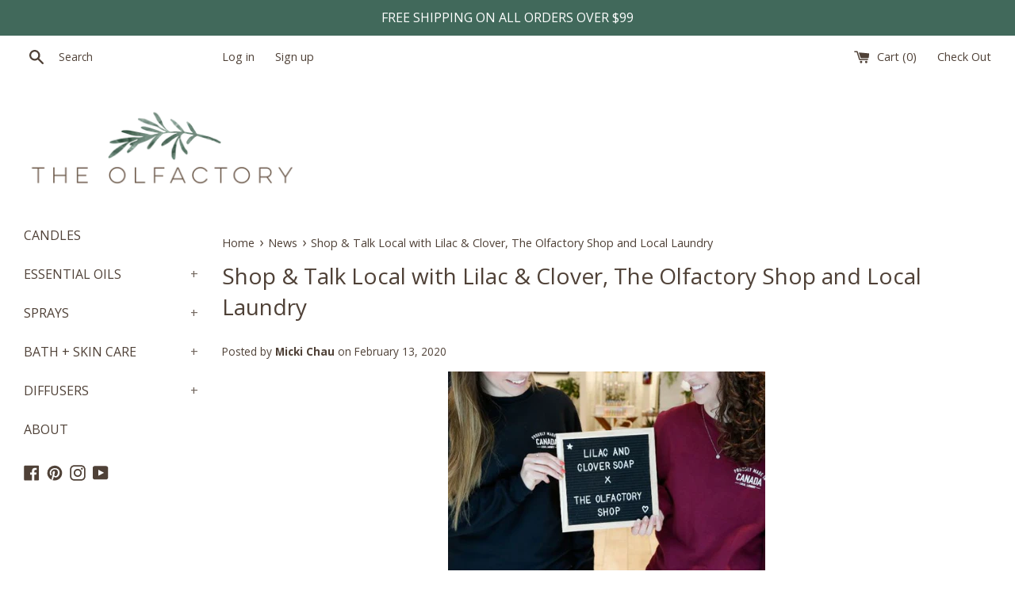

--- FILE ---
content_type: application/x-javascript; charset=utf-8
request_url: https://bundler.nice-team.net/app/shop/status/olfactory-shop.myshopify.com.js?1768746137
body_size: -332
content:
var bundler_settings_updated='1625001467';

--- FILE ---
content_type: application/javascript; charset=utf-8
request_url: https://recommendations.loopclub.io/v2/storefront/template/?theme_id=81711497258&page=www.theolfactoryshop.com%2Fblogs%2Fnews%2Fshop-local-and-talk-local-with-the-olfactory-shop-lilac-and-clover&r_type=article&r_id=22057058346&page_type=blog&currency=CAD&shop=olfactory-shop.myshopify.com&theme_store_id=578&locale=en&screen=desktop&qs=%7B%7D&cbt=true&cbs=true&callback=jsonp_callback_55612
body_size: 566
content:
jsonp_callback_55612({"visit_id":"1768746137-9f422081-fc5c-4ccc-9ef3-75aa64a676e3","widgets":[],"product":{},"shop":{"id":16467,"domain":"www.theolfactoryshop.com","name":"olfactory-shop.myshopify.com","currency":"CAD","currency_format":"${{amount}}","css":".rktheme-widget-title {\r\n    text-align: left;\r\n}","show_compare_at":true,"enabled_presentment_currencies":["AED","AFN","ALL","AMD","ANG","AUD","AWG","AZN","BAM","BBD","BDT","BGN","BIF","BND","BOB","BSD","BWP","BZD","CAD","CDF","CHF","CNY","CRC","CVE","CZK","DJF","DKK","DOP","DZD","EGP","ETB","EUR","FJD","FKP","GBP","GMD","GNF","GTQ","GYD","HKD","HNL","HUF","IDR","ILS","INR","ISK","JMD","JPY","KES","KGS","KHR","KMF","KRW","KYD","KZT","LAK","LBP","LKR","MAD","MDL","MKD","MMK","MNT","MOP","MUR","MVR","MWK","MYR","NGN","NIO","NPR","NZD","PEN","PGK","PHP","PKR","PLN","PYG","QAR","RON","RSD","RWF","SAR","SBD","SEK","SGD","SHP","SLL","STD","THB","TJS","TOP","TTD","TWD","TZS","UAH","UGX","USD","UYU","UZS","VND","VUV","WST","XAF","XCD","XOF","XPF","YER"],"extra":{},"product_reviews_app":null,"swatch_app":null,"js":"return {\r\n\r\nonAddToCart: function() {\r\n\r\nwindow.location.href = window.location.href;\r\n\r\n}\r\n\r\n}","translations":{},"analytics_enabled":[],"pixel_enabled":false},"theme":{},"user_id":"1768746137-1adc7e37-19b2-47d3-bb29-d7a9d724bd8c"});